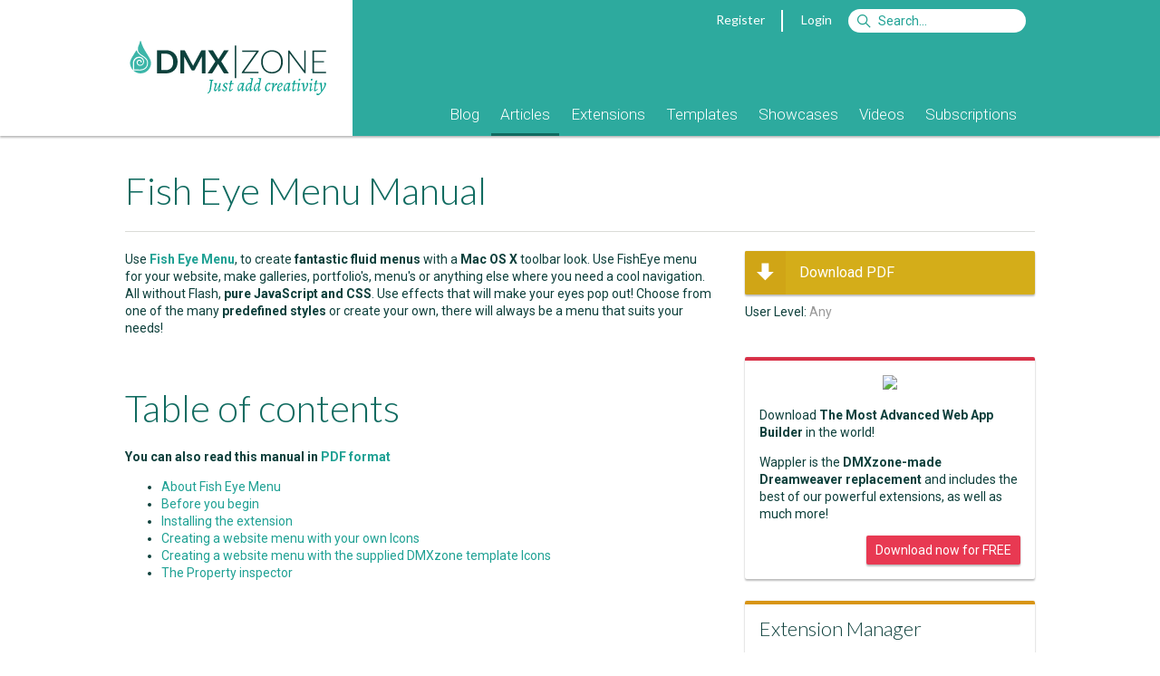

--- FILE ---
content_type: text/html; Charset=utf-8
request_url: https://www.dmxzone.com/go/13659/fish-eye-menu-manual?utm_source=How+to+Use+the+CSS3+Transition+Property&utm_medium=Sidebar&utm_content=Best+Rated+Tutorials&utm_campaign=Fish+Eye+Menu+Manual
body_size: 11276
content:
<!DOCTYPE html> <html lang="en"> <head> <meta charset="utf-8"> <base href="https://www.dmxzone.com/"> <link rel="dns-prefetch" href="//js.stripe.com" /> <link rel="dns-prefetch" href="//fonts.googleapis.com" /> <link rel="dns-prefetch" href="//image.providesupport.com" /> <link rel="dns-prefetch" href="//www.google-analytics.com" /> <title>Fish Eye Menu Manual - Articles - DMXzone.COM</title> <meta name="viewport" content="width=device-width, initial-scale=1">    <meta name="keywords" content="Dreamweaver MX, Dreamweaver CS3, Adobe Dreamweaver, DMXzone, CSS, ultradev, flash, dreamweaver mx, fireworks mx, macromedia mx, tutorials, extensions, swf, mxp, mxi, developers, asp, jsp, cf, cold fusion, mac, javascript, .net, aspx, dotnet">   <meta name="description" content="Use Fish Eye Menu, to create fantastic fluid menus with a Mac OS X toolbar look. Use FishEye menu for your website, make galleries, portfolio's, menu's or anything else where you need a cool navigation. All without Flash, pure JavaScript and CSS. Use effects that will make your eyes pop out! Choose from one of the many predefined styles or create your own, there will always be a menu that suits your needs! ">  <meta name="robots" content="noodp">   <meta property="og:title" content="Fish Eye Menu Manual">  <meta property="og:type" content="article">   <meta property="og:url" content="https://www.dmxzone.com/go/13659/fish-eye-menu-manual/">  <meta property="og:image" content="https://www.dmxzone.com/downloads/IdImages/150/FISHEYE_MENU_1_logo_200.png"> <meta property="og:description" content="Use Fish Eye Menu, to create fantastic fluid menus with a Mac OS X toolbar look. Use FishEye menu for your website, make galleries, portfolio's, menu's or anything else where you need a cool navigation. All without Flash, pure JavaScript and CSS. Use effects that will make your eyes pop out! Choose from one of the many predefined styles or create your own, there will always be a menu that suits your needs! "> <meta property="og:site_name" content="DMXzone">  <meta property="fb:page_id" content="266340160226"> <meta property="fb:admins" content="100000218258462,1342776344"> <link rel="image_src" href="https://www.dmxzone.com/downloads/IdImages/150/FISHEYE_MENU_1_logo_200.png"> <link rel="canonical" href="https://www.dmxzone.com/go/13659/fish-eye-menu-manual/"> <link href="/rss/2" rel="alternate" type="application/rss+xml" title="RSS 2.0"> <link href="/feed/2" rel="alternate" type="application/atom+xml" title="Atom 1.0"> <link rel="shortcut icon" type="image/x-icon" href="/favicon.ico"> <link rel="icon" type="image/x-icon" href="/favicon.ico"> <link href='//fonts.googleapis.com/css?family=Alegreya:400italic,700italic,400,700' rel='stylesheet' type='text/css'> <link href='//fonts.googleapis.com/css?family=Roboto:400,400italic,700,700italic,500,500italic,300,300italic' rel='stylesheet' type='text/css'> <link href='//fonts.googleapis.com/css?family=Lato:300,400,700,300italic,400italic,700italic' rel='stylesheet' type='text/css'> <link rel="stylesheet" href="/dmx/widgets/Lightbox/styles/default/style.css" /> <link rel="stylesheet" href="styles/stylesheet.css?20170606">   <link rel="manifest" href="/manifest.json"> <script src="https://cdn.onesignal.com/sdks/OneSignalSDK.js" async></script> <script> var OneSignal = window.OneSignal || []; OneSignal.push(["init", { appId: "861e814c-64ba-423c-a612-1fc4df0e7ef6", autoRegister: false, notifyButton: { enable: true, position: 'bottom-left' } }]); </script> <script src="javascript/jquery-1.11.3.min.js"></script> <script type="text/javascript"> var BASE_URL = '/';  var USER_EMAIL = ''; var STRIPE_USER = ''; var STRIPE_PUBLIC_KEY = 'pk_live_gD6wskEEIuG9Y7AFGjST6dfw';  </script> <script> var _gaq = _gaq || [];  _gaq.push( ['_setAccount', 'UA-1832653-1'], ['_setDomainName', 'www.dmxzone.com'], ['_setCustomVar', 1, 'Login', 'false', 3], ['_setCustomVar', 2, 'Section', 'Articles', 3], ['_setCustomVar', 3, 'DiscountCode', '', 3], ['_setCustomVar', 4, 'CartItems', '0', 3], ['_setCustomVar', 5, 'CartTotal', 'USD 0', 3], ['_trackPageview'] );  </script> <!--Start of Tawk.to Script--> <script type="text/javascript"> var Tawk_API=Tawk_API||{}, Tawk_LoadStart=new Date();  Tawk_API.onLoad = function(){ Tawk_API.setAttributes({  'in-cart': 'Nothing'  }, function(error){}); };  (function(){ var s1=document.createElement("script"),s0=document.getElementsByTagName("script")[0]; s1.async=true; s1.src='https://embed.tawk.to/56dd4e2cba96cf5d2cafc9af/default'; s1.charset='UTF-8'; s1.setAttribute('crossorigin','*'); s0.parentNode.insertBefore(s1,s0); })(); </script> <!--End of Tawk.to Script--> </head>  <body class="page-showdetail"> <div id="fb-root"></div>      <form id="currencyChanger" style="display:none;" method="post"> <input name="currency" value="1"> </form>  <div class="header"> <div class="mobile"> <div class="header"> <div class="header-title"> <a href="javascript:void(0);" onclick="$('.header-popup:not(#header-nav)').hide();" data-toggle="#header-nav"><i class="fa fa-bars"></i></a> <a href="/"><b>DMX</b>|ZONE</a>  <a class="pull-right" href="javascript:void(0);" onclick="$('.header-popup:not(#header-search)').hide();" data-toggle="#header-search"><i class="fa fa-search"></i></a>  <a class="pull-right" href="#" onclick="$.dmxPopup.open('https://www.dmxzone.com/popup/login.asp', { title: 'Login' });"><i class="fa fa-user"></i></a>   </div> <ul id="header-nav" class="header-nav header-popup">   <li><a href="/9">Blog</a> <!--  --> </li>  <li><a href="/2">Articles</a> <!--  <ul>  <li><a href="/2">Manuals</a></li>  <li><a href="/2">Premium Content</a></li>  <li><a href="/2">Reviews</a></li>  <li><a href="/2">FAQs</a></li>  <li><a href="/2">e-Magazines</a></li>  <li><a href="/2">e-Books</a></li>  <li><a href="/2">Books</a></li>  </ul>  --> </li>  <li><a href="/3">Extensions</a> <!--  --> </li>  <li><a href="/66">Templates</a> <!--  --> </li>  <li><a href="/76">Showcases</a> <!--  --> </li>  <li><a href="/75">Videos</a> <!--  --> </li>  <li><a href="/77">Subscriptions</a> <!--  --> </li>  </ul> <form id="header-search" class="header-login header-popup" action="/search.asp" method="get"> <ul> <li> <input type="text" name="searchString" placeholder="Search"> <input type="hidden" name="action" value="Search"> <input type="hidden" name="STypeId" value="2"> </li> <li> <button type="submit" class="btn btn-primary">Search</button> </li> </ul> </form>   <ul id="header-filter" class="header-filter header-popup"> <li> <a href="/2/articles">All Categories</a> </li>  <li> <a class="color-manuals" href="/2-549/manuals"> <span class="badge pull-right">139</span> <span class="cat-icon icon-manuals"></span> Manuals </a> </li>  <li> <a class="color-general" href="/2-541/general"> <span class="badge pull-right">86</span> <span class="cat-icon icon-general"></span> General </a> </li>  <li> <a class="color-photoshop" href="/2-1043/photoshop"> <span class="badge pull-right">63</span> <span class="cat-icon icon-photoshop"></span> Photoshop </a> </li>  <li> <a class="color-javascript" href="/2-982/javascript"> <span class="badge pull-right">137</span> <span class="cat-icon icon-javascript"></span> JavaScript </a> </li>  <li> <a class="color-server-side" href="/2-88/server-side"> <span class="badge pull-right">192</span> <span class="cat-icon icon-server-side"></span> Server Side </a> </li>  <li> <a class="color-content-management" href="/2-629/content-management"> <span class="badge pull-right">3</span> <span class="cat-icon icon-content-management"></span> Content Management </a> </li>  <li> <a class="color-css" href="/2-147/css"> <span class="badge pull-right">244</span> <span class="cat-icon icon-css"></span> CSS </a> </li>  <li> <a class="color-design" href="/2-981/design"> <span class="badge pull-right">260</span> <span class="cat-icon icon-design"></span> Design </a> </li>  <li> <a class="color-dreamweaver" href="/2-142/dreamweaver"> <span class="badge pull-right">85</span> <span class="cat-icon icon-dreamweaver"></span> Dreamweaver </a> </li>  <li> <a class="color-flash" href="/2-634/flash"> <span class="badge pull-right">10</span> <span class="cat-icon icon-flash"></span> Flash </a> </li>  <li> <a class="color-databases" href="/2-87/databases"> <span class="badge pull-right">46</span> <span class="cat-icon icon-databases"></span> Databases </a> </li>  <li> <a class="color-html" href="/2-778/html"> <span class="badge pull-right">26</span> <span class="cat-icon icon-html"></span> HTML </a> </li>  <li> <a class="color-html5" href="/2-1045/html5"> <span class="badge pull-right">60</span> <span class="cat-icon icon-html5"></span> HTML5 </a> </li>  <li> <a class="color-wordpress" href="/2-1029/wordpress"> <span class="badge pull-right">66</span> <span class="cat-icon icon-wordpress"></span> WordPress </a> </li>  <li> <a class="color-dmxzone" href="/2-1100/dmxzone"> <span class="badge pull-right">1</span> <span class="cat-icon icon-dmxzone"></span> DMXzone </a> </li>  </ul>  </div> </div> <div class="container desktop"> <div class="col-1-4"> <a href="/"><div class="logo"></div></a> </div> <div class="col-3-4"> <div class="topnav">   <a href="#" onclick="$.dmxPopup.open('https://www.dmxzone.com/popup/register.asp', { title: 'Register' });">Register</a> <span class="vertical-separator"></span> <a href="#" onclick="$.dmxPopup.open('https://www.dmxzone.com/popup/login.asp', { title: 'Login' });">Login</a>  <form style="display:inline" action="/search.asp"> <input id="siteSearch" name="searchString" type="search" class="search" accesskey="s" placeholder="Search&hellip;"> <input type="hidden" name="STypeId" value="2" id="typeId"/> <input type="hidden" value="Search" name="action"/> </form> </div>  <div class="mainnav"> <ul>    <li class=""> <a href="/9/blog">Blog</a>  </li>    <li class="subnav active"> <a href="/2/articles">Articles</a>  <ul>  <li> <a href="/78/manuals">Manuals</a> </li>  <li> <a href="/28/premium-content">Premium Content</a> </li>  <li> <a href="/67/reviews">Reviews</a> </li>  <li> <a href="/7/faqs">FAQs</a> </li>  <li> <a href="/51/e-magazines">e-Magazines</a> </li>  <li> <a href="/33/e-books">e-Books</a> </li>  <li> <a href="/5/books">Books</a> </li>  </ul>  </li>    <li class=""> <a href="/3/extensions">Extensions</a>  </li>    <li class=""> <a href="/66/templates">Templates</a>  </li>    <li class=""> <a href="/76/showcases">Showcases</a>  </li>    <li class=""> <a href="/75/videos">Videos</a>  </li>    <li class=""> <a href="/77/subscriptions">Subscriptions</a>  </li>  </ul> </div> </div> </div> </div> <div class="gutter"></div> <div class="main"> <div class="container DMXzone articles"> 

<div id="center">
	
	
	
	<div id="content">

   <h1>Fish Eye Menu Manual</h1>  <div class="article-body"> <p>Use <a href="showDetail.asp?TypeId=3&amp;NewsId=13657"><strong>Fish Eye Menu</strong></a>, to create <strong>fantastic fluid menus</strong> with a<strong> Mac OS X </strong>toolbar look. Use FishEye menu for your website, make galleries, portfolio's, menu's or anything else where you need a cool navigation. All without Flash, <strong>pure JavaScript and CSS</strong>. Use effects that will make your eyes pop out! Choose from one of the many<strong> predefined styles</strong> or create your own, there will always be a menu that suits your needs! </p>   <p><br /></p>   </div>        <div class="item"> <h1>Table of contents</h1><p><strong>You can also read this manual in <a href="/Downloads/Tutorial_fim_extension_help2.zip/FIM_manual.pdf">PDF format</a></strong></p><p><ul><li><a href="/go/13659/fish-eye-menu-manual/about_fish_eye_menu.htm">About Fish Eye Menu</a></li><li><a href="/go/13659/fish-eye-menu-manual/before_you_begin.htm">Before you begin</a></li><li><a href="/go/13659/fish-eye-menu-manual/installing_the_extension.htm">Installing    the extension</a></li><li><a href="/go/13659/fish-eye-menu-manual/creating_a_website_menu.htm">Creating a website menu with your    own Icons</a></li><li><a href="/go/13659/fish-eye-menu-manual/creating_a_website_menu_1.htm">Creating a website menu with the supplied    DMXzone template Icons</a></li><li><a href="/go/13659/fish-eye-menu-manual/the_property_inspector.htm">The Property inspector</a></li></ul></p> </div>       
	</div>
</div>

<aside class="right cat549">                                   <div class="item">                       <button class="btn btn-block btn-tertiary" onclick="$.dmxPopup.open('/popup/login.asp', {title:'Login'});"> <i class="icon ion-arrow-down-a"></i> Download PDF </button>              <div class="foot">    User Level: <span class="light">Any</span><br>                        </div>  </div>        <div class="item card border-color-red clearfix" style="border-top: 4px solid;"> <p style="margin-top: 0; text-align: center;"><img src="/downloads/IdImages/wappdwnl1.png"></p> <p>Download <b>The Most Advanced Web App Builder</b> in the world!</p> <p>Wappler is the <b>DMXzone-made Dreamweaver replacement</b> and includes the best of our powerful extensions, as well as much more!</p> <a class="btn btn-small btn-red pull-right" href="https://wappler.io">Download now for FREE</a> </div> <div class="item card border-color-gold clearfix" style="border-top: 4px solid;"> <h4 style="border: none; padding: 0;">Extension Manager</h4> <p>The DMXzone Extension Manager is an application that will make your life easier. In a blink of an eye you can install, update and manage your extensions and templates.</p> <a class="btn btn-small btn-green pull-right" href="/go/22670/dmxzone-extension-manager-for-dreamweaver">Get it Now</a> </div> <div class="item"> <h4><a href="https://blog.wappler.io" style="color: inherit;">Latest Wappler News</a></h4> <ul id="wapplerNews" class="list"></ul> <script> $.getJSON('https://blog.wappler.io/wp-json/wp/v2/posts').then(function(data) { for (var i = 0; i < 8; i++) { $('#wapplerNews').append('<li class="clickable" onclick="gotoUrl(\'' + data[i].link + '\')" style="padding: 8px;"><a href="' + data[i].link + '">' + data[i].title.rendered + '</a><small class="nowrap">' + data[i].excerpt.rendered.replace(/<\/?p>/gi, '') + '</small></li>'); } }); </script> </div>    <div class="item"> <h4>Latest Tutorials</h4> <ul class="list">     <li class="clickable" onclick="gotoUrl('/go/32798/dmxzone-app-connect-reference?utm_source=Fish+Eye+Menu+Manual&utm_medium=Sidebar&utm_content=Latest+Tutorials&utm_campaign=DMXzone+App+Connect+Reference')" style="padding: 8px;"> <!----> <a href="/go/32798/dmxzone-app-connect-reference?utm_source=Fish+Eye+Menu+Manual&utm_medium=Sidebar&utm_content=Latest+Tutorials&utm_campaign=DMXzone+App+Connect+Reference">DMXzone App Connect Reference</a>  <small class="nowrap">DMXzone App Connect features in detail</small>  </li>     <li class="clickable" onclick="gotoUrl('/go/32710/html5-data-bindings-formatter-reference?utm_source=Fish+Eye+Menu+Manual&utm_medium=Sidebar&utm_content=Latest+Tutorials&utm_campaign=HTML5+Data+Bindings+Formatter+Reference')" style="padding: 8px;"> <!----> <a href="/go/32710/html5-data-bindings-formatter-reference?utm_source=Fish+Eye+Menu+Manual&utm_medium=Sidebar&utm_content=Latest+Tutorials&utm_campaign=HTML5+Data+Bindings+Formatter+Reference">HTML5 Data Bindings Formatter Reference</a>  <small class="nowrap">More detailed overview of the features</small>  </li>     <li class="clickable" onclick="gotoUrl('/go/32647/server-data-formatter-and-crypto-add-on-referances?utm_source=Fish+Eye+Menu+Manual&utm_medium=Sidebar&utm_content=Latest+Tutorials&utm_campaign=Server+Data+Formatter+and+Crypto+Add%2Don+Referances')" style="padding: 8px;"> <!----> <a href="/go/32647/server-data-formatter-and-crypto-add-on-referances?utm_source=Fish+Eye+Menu+Manual&utm_medium=Sidebar&utm_content=Latest+Tutorials&utm_campaign=Server+Data+Formatter+and+Crypto+Add%2Don+Referances">Server Data Formatter and Crypto Add-on Referances</a>  <small class="nowrap">More detailed overview of the features in both extensions</small>  </li>     <li class="clickable" onclick="gotoUrl('/go/32629/dmxzone-database-connector-reference?utm_source=Fish+Eye+Menu+Manual&utm_medium=Sidebar&utm_content=Latest+Tutorials&utm_campaign=DMXzone+Database+Connector+Reference')" style="padding: 8px;"> <!----> <a href="/go/32629/dmxzone-database-connector-reference?utm_source=Fish+Eye+Menu+Manual&utm_medium=Sidebar&utm_content=Latest+Tutorials&utm_campaign=DMXzone+Database+Connector+Reference">DMXzone Database Connector Reference</a>  <small class="nowrap">A more detailed overview of the features</small>  </li>     <li class="clickable" onclick="gotoUrl('/go/32605/css-image-gallery-2-reference?utm_source=Fish+Eye+Menu+Manual&utm_medium=Sidebar&utm_content=Latest+Tutorials&utm_campaign=CSS+Image+Gallery+2+Reference')" style="padding: 8px;"> <!----> <a href="/go/32605/css-image-gallery-2-reference?utm_source=Fish+Eye+Menu+Manual&utm_medium=Sidebar&utm_content=Latest+Tutorials&utm_campaign=CSS+Image+Gallery+2+Reference">CSS Image Gallery 2 Reference</a>  <small class="nowrap">More detailed overview of the features</small>  </li>     <li class="clickable" onclick="gotoUrl('/go/32493/replace-server-behaviors-with-dmxzone-extensions-part-4?utm_source=Fish+Eye+Menu+Manual&utm_medium=Sidebar&utm_content=Latest+Tutorials&utm_campaign=Replace+Server+Behaviors+with+DMXzone+Extensions+%28Part+4%29')" style="padding: 8px;"> <!----> <a href="/go/32493/replace-server-behaviors-with-dmxzone-extensions-part-4?utm_source=Fish+Eye+Menu+Manual&utm_medium=Sidebar&utm_content=Latest+Tutorials&utm_campaign=Replace+Server+Behaviors+with+DMXzone+Extensions+%28Part+4%29">Replace Server Behaviors with DMXzone Extensions (Part 4)</a>  <small class="nowrap">Dynamic form elements replaced by Bootstrap 3 Dynamic Form Generator</small>  </li>     <li class="clickable" onclick="gotoUrl('/go/32492/replace-server-behaviors-with-dmxzone-extensions-part-3?utm_source=Fish+Eye+Menu+Manual&utm_medium=Sidebar&utm_content=Latest+Tutorials&utm_campaign=Replace+Server+Behaviors+with+DMXzone+Extensions+%28Part+3%29')" style="padding: 8px;"> <!----> <a href="/go/32492/replace-server-behaviors-with-dmxzone-extensions-part-3?utm_source=Fish+Eye+Menu+Manual&utm_medium=Sidebar&utm_content=Latest+Tutorials&utm_campaign=Replace+Server+Behaviors+with+DMXzone+Extensions+%28Part+3%29">Replace Server Behaviors with DMXzone Extensions (Part 3)</a>  <small class="nowrap">Insert, update, delete records meet DMXzone Database Updater</small>  </li>     <li class="clickable" onclick="gotoUrl('/go/32491/replace-server-behaviors-with-dmxzone-extensions-part-2?utm_source=Fish+Eye+Menu+Manual&utm_medium=Sidebar&utm_content=Latest+Tutorials&utm_campaign=Replace+Server+Behaviors+with+DMXzone+Extensions+%28Part+2%29')" style="padding: 8px;"> <!----> <a href="/go/32491/replace-server-behaviors-with-dmxzone-extensions-part-2?utm_source=Fish+Eye+Menu+Manual&utm_medium=Sidebar&utm_content=Latest+Tutorials&utm_campaign=Replace+Server+Behaviors+with+DMXzone+Extensions+%28Part+2%29">Replace Server Behaviors with DMXzone Extensions (Part 2)</a>  <small class="nowrap">User authentication replaced by DMXzone Sercurity Provider</small>  </li>     <li class="clickable" onclick="gotoUrl('/go/32490/replace-server-behaviors-with-dmxzone-extensions-part-1?utm_source=Fish+Eye+Menu+Manual&utm_medium=Sidebar&utm_content=Latest+Tutorials&utm_campaign=Replace+Server+Behaviors+with+DMXzone+Extensions+%28Part+1%29')" style="padding: 8px;"> <!----> <a href="/go/32490/replace-server-behaviors-with-dmxzone-extensions-part-1?utm_source=Fish+Eye+Menu+Manual&utm_medium=Sidebar&utm_content=Latest+Tutorials&utm_campaign=Replace+Server+Behaviors+with+DMXzone+Extensions+%28Part+1%29">Replace Server Behaviors with DMXzone Extensions (Part 1)</a>  <small class="nowrap">From the server to the client with DMXzone extensions</small>  </li>     <li class="clickable" onclick="gotoUrl('/go/32577/dmxzone-data-importer-and-exporter-reference?utm_source=Fish+Eye+Menu+Manual&utm_medium=Sidebar&utm_content=Latest+Tutorials&utm_campaign=DMXzone+Data+Importer+and+Exporter+Reference')" style="padding: 8px;"> <!----> <a href="/go/32577/dmxzone-data-importer-and-exporter-reference?utm_source=Fish+Eye+Menu+Manual&utm_medium=Sidebar&utm_content=Latest+Tutorials&utm_campaign=DMXzone+Data+Importer+and+Exporter+Reference">DMXzone Data Importer and Exporter Reference</a>  <small class="nowrap">More detailed overview of the features</small>  </li>  </ul> </div> <div class="item"> <h4>Most Read Tutorials</h4> <ul class="list">     <li class="clickable" onclick="gotoUrl('/go/4671/how-to-install-extensions-from-dmxzone?utm_source=Fish+Eye+Menu+Manual&utm_medium=Sidebar&utm_content=Most+Read+Tutorials&utm_campaign=How+to+install+extensions+from+DMXzone')" style="padding: 8px;"> <!----> <a href="/go/4671/how-to-install-extensions-from-dmxzone?utm_source=Fish+Eye+Menu+Manual&utm_medium=Sidebar&utm_content=Most+Read+Tutorials&utm_campaign=How+to+install+extensions+from+DMXzone">How to install extensions from DMXzone</a>  <small class="nowrap">Learn how to install DMXzone extensions</small>  </li>     <li class="clickable" onclick="gotoUrl('/go/4615/how-to-find-out-if-a-record-already-exists-in-a-database-if-it-doesn-t-insert-a?utm_source=Fish+Eye+Menu+Manual&utm_medium=Sidebar&utm_content=Most+Read+Tutorials&utm_campaign=How+to+find+out+if+a+record+already+exists+in+a+database%2C+If+it+doesn%27t+Insert+A+New+Record')" style="padding: 8px;"> <!----> <a href="/go/4615/how-to-find-out-if-a-record-already-exists-in-a-database-if-it-doesn-t-insert-a?utm_source=Fish+Eye+Menu+Manual&utm_medium=Sidebar&utm_content=Most+Read+Tutorials&utm_campaign=How+to+find+out+if+a+record+already+exists+in+a+database%2C+If+it+doesn%27t+Insert+A+New+Record">How to find out if a record already exists in a database, If it doesn't Insert A New Record</a>  </li>     <li class="clickable" onclick="gotoUrl('/go/5617/css-gradient-background?utm_source=Fish+Eye+Menu+Manual&utm_medium=Sidebar&utm_content=Most+Read+Tutorials&utm_campaign=CSS+Gradient+Background')" style="padding: 8px;"> <!----> <a href="/go/5617/css-gradient-background?utm_source=Fish+Eye+Menu+Manual&utm_medium=Sidebar&utm_content=Most+Read+Tutorials&utm_campaign=CSS+Gradient+Background">CSS Gradient Background</a>  </li>     <li class="clickable" onclick="gotoUrl('/go/32490/replace-server-behaviors-with-dmxzone-extensions-part-1?utm_source=Fish+Eye+Menu+Manual&utm_medium=Sidebar&utm_content=Most+Read+Tutorials&utm_campaign=Replace+Server+Behaviors+with+DMXzone+Extensions+%28Part+1%29')" style="padding: 8px;"> <!----> <a href="/go/32490/replace-server-behaviors-with-dmxzone-extensions-part-1?utm_source=Fish+Eye+Menu+Manual&utm_medium=Sidebar&utm_content=Most+Read+Tutorials&utm_campaign=Replace+Server+Behaviors+with+DMXzone+Extensions+%28Part+1%29">Replace Server Behaviors with DMXzone Extensions (Part 1)</a>  <small class="nowrap">From the server to the client with DMXzone extensions</small>  </li>     <li class="clickable" onclick="gotoUrl('/go/4114/creating-a-news-module-using-php-and-mysql?utm_source=Fish+Eye+Menu+Manual&utm_medium=Sidebar&utm_content=Most+Read+Tutorials&utm_campaign=Creating+a+News+Module+using+PHP+and+MySQL')" style="padding: 8px;"> <!----> <a href="/go/4114/creating-a-news-module-using-php-and-mysql?utm_source=Fish+Eye+Menu+Manual&utm_medium=Sidebar&utm_content=Most+Read+Tutorials&utm_campaign=Creating+a+News+Module+using+PHP+and+MySQL">Creating a News Module using PHP and MySQL</a>  </li>     <li class="clickable" onclick="gotoUrl('/go/756/contact-form-with-php-and-flash?utm_source=Fish+Eye+Menu+Manual&utm_medium=Sidebar&utm_content=Most+Read+Tutorials&utm_campaign=Contact+form+with+PHP+and+Flash')" style="padding: 8px;"> <!----> <a href="/go/756/contact-form-with-php-and-flash?utm_source=Fish+Eye+Menu+Manual&utm_medium=Sidebar&utm_content=Most+Read+Tutorials&utm_campaign=Contact+form+with+PHP+and+Flash">Contact form with PHP and Flash</a>  </li>     <li class="clickable" onclick="gotoUrl('/go/221/pure-asp-upload-tutorial-by-leon-radley?utm_source=Fish+Eye+Menu+Manual&utm_medium=Sidebar&utm_content=Most+Read+Tutorials&utm_campaign=Pure+ASP+Upload+Tutorial+by+Leon+Radley')" style="padding: 8px;"> <!----> <a href="/go/221/pure-asp-upload-tutorial-by-leon-radley?utm_source=Fish+Eye+Menu+Manual&utm_medium=Sidebar&utm_content=Most+Read+Tutorials&utm_campaign=Pure+ASP+Upload+Tutorial+by+Leon+Radley">Pure ASP Upload Tutorial by Leon Radley</a>  </li>     <li class="clickable" onclick="gotoUrl('/go/5550/css-how-to-make-links-not-underlined?utm_source=Fish+Eye+Menu+Manual&utm_medium=Sidebar&utm_content=Most+Read+Tutorials&utm_campaign=CSS%3A+How+to+make+links+not+underlined%2E%2E')" style="padding: 8px;"> <!----> <a href="/go/5550/css-how-to-make-links-not-underlined?utm_source=Fish+Eye+Menu+Manual&utm_medium=Sidebar&utm_content=Most+Read+Tutorials&utm_campaign=CSS%3A+How+to+make+links+not+underlined%2E%2E">CSS: How to make links not underlined..</a>  </li>     <li class="clickable" onclick="gotoUrl('/go/1736/setting-up-iis-5-under-windows-2000-professional?utm_source=Fish+Eye+Menu+Manual&utm_medium=Sidebar&utm_content=Most+Read+Tutorials&utm_campaign=Setting+Up+IIS+5+under+Windows+2000+Professional')" style="padding: 8px;"> <!----> <a href="/go/1736/setting-up-iis-5-under-windows-2000-professional?utm_source=Fish+Eye+Menu+Manual&utm_medium=Sidebar&utm_content=Most+Read+Tutorials&utm_campaign=Setting+Up+IIS+5+under+Windows+2000+Professional">Setting Up IIS 5 under Windows 2000 Professional</a>  </li>     <li class="clickable" onclick="gotoUrl('/go/4150/dreamweaver-4-0-tutorial?utm_source=Fish+Eye+Menu+Manual&utm_medium=Sidebar&utm_content=Most+Read+Tutorials&utm_campaign=Dreamweaver+4%2E0+Tutorial')" style="padding: 8px;"> <!----> <a href="/go/4150/dreamweaver-4-0-tutorial?utm_source=Fish+Eye+Menu+Manual&utm_medium=Sidebar&utm_content=Most+Read+Tutorials&utm_campaign=Dreamweaver+4%2E0+Tutorial">Dreamweaver 4.0 Tutorial</a>  </li>  </ul> </div> <div class="item"> <h4>Best Rated Tutorials</h4> <ul class="list">     <li class="clickable" onclick="gotoUrl('/go/10239/use-cf-to-block-problems-with-google-accelorator?utm_source=Fish+Eye+Menu+Manual&utm_medium=Sidebar&utm_content=Best+Rated+Tutorials&utm_campaign=Use+CF+to+block+problems+with+Google+Accelorator')" style="padding: 8px;"> <!----> <a href="/go/10239/use-cf-to-block-problems-with-google-accelorator?utm_source=Fish+Eye+Menu+Manual&utm_medium=Sidebar&utm_content=Best+Rated+Tutorials&utm_campaign=Use+CF+to+block+problems+with+Google+Accelorator">Use CF to block problems with Google Accelorator</a>  </li>     <li class="clickable" onclick="gotoUrl('/go/10562/mysql-security-access-control-and-privileges?utm_source=Fish+Eye+Menu+Manual&utm_medium=Sidebar&utm_content=Best+Rated+Tutorials&utm_campaign=MySQL+%2D+Security%2C+Access+Control%2C+and+Privileges')" style="padding: 8px;"> <!----> <a href="/go/10562/mysql-security-access-control-and-privileges?utm_source=Fish+Eye+Menu+Manual&utm_medium=Sidebar&utm_content=Best+Rated+Tutorials&utm_campaign=MySQL+%2D+Security%2C+Access+Control%2C+and+Privileges">MySQL - Security, Access Control, and Privileges</a>  </li>     <li class="clickable" onclick="gotoUrl('/go/10589/selectively-compressing-areas-of-an-image?utm_source=Fish+Eye+Menu+Manual&utm_medium=Sidebar&utm_content=Best+Rated+Tutorials&utm_campaign=Selectively+compressing+areas+of+an+image+')" style="padding: 8px;"> <!----> <a href="/go/10589/selectively-compressing-areas-of-an-image?utm_source=Fish+Eye+Menu+Manual&utm_medium=Sidebar&utm_content=Best+Rated+Tutorials&utm_campaign=Selectively+compressing+areas+of+an+image+">Selectively compressing areas of an image </a>  </li>     <li class="clickable" onclick="gotoUrl('/go/11340/display-records-until-a-certain-date?utm_source=Fish+Eye+Menu+Manual&utm_medium=Sidebar&utm_content=Best+Rated+Tutorials&utm_campaign=Display+Records+until+a+Certain+date')" style="padding: 8px;"> <!----> <a href="/go/11340/display-records-until-a-certain-date?utm_source=Fish+Eye+Menu+Manual&utm_medium=Sidebar&utm_content=Best+Rated+Tutorials&utm_campaign=Display+Records+until+a+Certain+date">Display Records until a Certain date</a>  </li>     <li class="clickable" onclick="gotoUrl('/go/11779/setting-up-an-automated-import-export?utm_source=Fish+Eye+Menu+Manual&utm_medium=Sidebar&utm_content=Best+Rated+Tutorials&utm_campaign=Setting+up+an+Automated+Import%2FExport')" style="padding: 8px;"> <!----> <a href="/go/11779/setting-up-an-automated-import-export?utm_source=Fish+Eye+Menu+Manual&utm_medium=Sidebar&utm_content=Best+Rated+Tutorials&utm_campaign=Setting+up+an+Automated+Import%2FExport">Setting up an Automated Import/Export</a>  </li>     <li class="clickable" onclick="gotoUrl('/go/12067/pure-asp-upload-3-manual?utm_source=Fish+Eye+Menu+Manual&utm_medium=Sidebar&utm_content=Best+Rated+Tutorials&utm_campaign=Pure+ASP+Upload+3+Manual')" style="padding: 8px;"> <!----> <a href="/go/12067/pure-asp-upload-3-manual?utm_source=Fish+Eye+Menu+Manual&utm_medium=Sidebar&utm_content=Best+Rated+Tutorials&utm_campaign=Pure+ASP+Upload+3+Manual">Pure ASP Upload 3 Manual</a>  <small class="nowrap">All you need to know about Pure ASP Upload 3</small>  </li>     <li class="clickable" onclick="gotoUrl('/go/13208/how-to-create-tabbed-navigation-using-css?utm_source=Fish+Eye+Menu+Manual&utm_medium=Sidebar&utm_content=Best+Rated+Tutorials&utm_campaign=How+to+create+Tabbed+navigation+using+CSS')" style="padding: 8px;"> <!----> <a href="/go/13208/how-to-create-tabbed-navigation-using-css?utm_source=Fish+Eye+Menu+Manual&utm_medium=Sidebar&utm_content=Best+Rated+Tutorials&utm_campaign=How+to+create+Tabbed+navigation+using+CSS">How to create Tabbed navigation using CSS</a>  </li>     <li class="clickable" onclick="gotoUrl('/go/13659/fish-eye-menu-manual?utm_source=Fish+Eye+Menu+Manual&utm_medium=Sidebar&utm_content=Best+Rated+Tutorials&utm_campaign=Fish+Eye+Menu+Manual')" style="padding: 8px;"> <!----> <a href="/go/13659/fish-eye-menu-manual?utm_source=Fish+Eye+Menu+Manual&utm_medium=Sidebar&utm_content=Best+Rated+Tutorials&utm_campaign=Fish+Eye+Menu+Manual">Fish Eye Menu Manual</a>  </li>     <li class="clickable" onclick="gotoUrl('/go/13692/link-exchange-system-with-dreamweaver-cs3-php-and-mysql?utm_source=Fish+Eye+Menu+Manual&utm_medium=Sidebar&utm_content=Best+Rated+Tutorials&utm_campaign=Link+Exchange+System+with+Dreamweaver+CS3%2C+PHP+and+MySQL')" style="padding: 8px;"> <!----> <a href="/go/13692/link-exchange-system-with-dreamweaver-cs3-php-and-mysql?utm_source=Fish+Eye+Menu+Manual&utm_medium=Sidebar&utm_content=Best+Rated+Tutorials&utm_campaign=Link+Exchange+System+with+Dreamweaver+CS3%2C+PHP+and+MySQL">Link Exchange System with Dreamweaver CS3, PHP and MySQL</a>  </li>     <li class="clickable" onclick="gotoUrl('/go/14159/do-better-than-google-presentation-by-yourself-of-course-you-can?utm_source=Fish+Eye+Menu+Manual&utm_medium=Sidebar&utm_content=Best+Rated+Tutorials&utm_campaign=Do+better+than+Google+Presentation+by+yourself%3F+Of+course+you+can%21+')" style="padding: 8px;"> <!----> <a href="/go/14159/do-better-than-google-presentation-by-yourself-of-course-you-can?utm_source=Fish+Eye+Menu+Manual&utm_medium=Sidebar&utm_content=Best+Rated+Tutorials&utm_campaign=Do+better+than+Google+Presentation+by+yourself%3F+Of+course+you+can%21+">Do better than Google Presentation by yourself? Of course you can! </a>  </li>  </ul> </div>    </aside>  </div> </div> <div class="footer"> <div class="container"> <div class="col-1-1"> <div class="social">   <a href="http://www.facebook.com/DMXzone" onclick="_gaq.push(['_trackEvent', 'Social', 'Facebook']);" target="_blank" title="Follow us on Facebook"><i class="icon fa fa-facebook-square"></i></a> <!--<a href="http://www.linkedin.com/company/dmxzone" onclick="_gaq.push(['_trackEvent', 'Social', 'LinkedIn']);" target="_blank" title="Follow us on LinkedIn"><i class="icon fa fa-linkedin-square"></i></a>--> <!--<a href="http://plus.google.com/100646576435376976638" onclick="_gaq.push(['_trackEvent', 'Social', 'Google+']);" target="_blank" title="Follow us on Google+"><i class="icon fa fa-google-plus-square"></i></a>--> <a href="http://www.youtube.com/user/DMXzone" onclick="_gaq.push(['_trackEvent', 'Social', 'YouTube']);" target="_blank" title="DMXzone at YouTube"><i class="icon fa fa-youtube-square"></i></a>  <a href="http://twitter.com/dmxzone" onclick="_gaq.push(['_trackEvent', 'Social', 'Twitter']);" target="_blank" title="Follow us on twitter"><i class="icon fa fa-twitter-square"></i></a> <a href="/feed/2" onclick="_gaq.push(['_trackEvent', 'Social', 'RSS']);" target="_blank" title="Subscribe to the RSS feed"><i class="icon fa fa-rss-square"></i></a> </div> <div class="settings"> Currency: <a href="#" onclick="changeCurrency(2);return false;"><i class="icon fa fa-eur"></i></a> <a class="current" href="#" onclick="changeCurrency(1);return false;"><i class="icon fa fa-usd"></i></a> <a href="#" onclick="changeCurrency(3);return false;"><i class="icon fa fa-gbp"></i></a> </div>  <div class="inner"> <div> <div class="col-1-4"> <b>Company Info</b> <ul> <li><a href="/24/about-us/">About Us</a></li> <li><a href="/24/about-us/">Contact Us</a></li> <li><a href="/24/about-us/">Advertising</a></li> <li><a href="/23/our-sponsors/">Sponsors</a></li> <li><a href="/29/our-writers/">Writers</a></li> <li><a href="/64/hall-of-fame/">Hall Of Fame</a></li> </ul> </div> <div class="col-1-4"> <b>Payment &amp; Pricing</b> <ul> <li><a href="/74/payment-and-pricing/">Payment Methods</a></li> <li><a href="/74/payment-and-pricing/#VAT_Tax">VAT / Tax</a></li> <li><a href="/74/payment-and-pricing/#VolumePricing">Volume Pricing</a></li> <li><a href="/74/payment-and-pricing/#VolumePricing">Discount Codes</a></li> <li><a href="/74/payment-and-pricing/#Subscriptions">Subscriptions</a></li> </ul> </div> <div class="col-1-4"> <b>Legal Notices</b> <ul> <li><a href="/68/terms-of-use/">Terms &amp; Conditions</a></li> <!--<li><a href="/70/membership/">Membership Terms</a></li>--> <li><a href="/73/subscription-terms/">Subscription Terms</a></li> <li><a href="/69/privacy-policy/">Privacy Policy</a></li> <li><a href="/72/refund-conditions/">Refund Policy</a></li> <li><a href="/71/licenses/">Licenses</a></li> </ul> </div> <div class="col-1-4"> <b>Guides</b> <ul> <li><a href="/go/20115/using-the-dmxzone-shopping-cart/">Using The Shopping Cart</a></li> <li><a href="/go/20121/navigating-through-the-new-dmxzone-profile/">Navigating The Profile Page</a></li> <li><a href="/go/18645/getting-the-best-dmxzone-support/">Getting The Best Support</a></li> <li><a href="/go/19581/using-dmxzone-new-extensions-forums/">Using The Support Forums</a></li> <li><a href="/go/4668/where-do-i-find-my-serial-number/">Where Do I Find My Serial</a></li> <li><a href="/go/4671/how-to-install-extensions-from-dmxzone/">How To Install An Extension</a></li> </ul> </div> </div> <center> Copyright &copy; 2001-2026 <a href="http://www.dynamiczones.com">Dynamic Zones International B.V.</a>, All Rights Reserved. </center> </div> </div> </div> </div> <script src="javascript/scrollreveal.min.js"></script> <script> window.sr = ScrollReveal({ ducation: 1000 }); sr.reveal('[data-reveal]'); var srg = {}; $('[data-reveal-group]').each(function(i, e) { var g = $(e).data('revealGroup'); if (!srg[g]) { sr.reveal('[data-reveal-group="' + g + '"]', 50); srg[g] = 1; } }); </script> <script src="javascript/widgets.min.js"></script> <script type="text/javascript" src="/dmx/dmx.core.js"></script> <script type="text/javascript" src="/dmx/widgets/Lightbox/dmx.lightbox.js"></script>   <script src="javascript/protocolcheck.js"></script> <script type="text/javascript"> $('#history').append('<button class="btn btn-small">See full history</button>').find('h3:not(:first), ul:not(:first)').hide(); $('#history button').on('click', function() { $('#history').find('h3, ul').slideDown(); $(this).hide(); }); function Set_Cookie( name, value, expires, path, domain, secure ) { var today = new Date(); today.setTime( today.getTime() ); if (!path) { path = '/'; } if ( expires ) { expires = expires * 1000 * 60 * 60 * 24; } var expires_date = new Date( today.getTime() + (expires) ); document.cookie = name + "=" +escape( value ) + ( expires ? ";expires=" + expires_date.toGMTString() : "" ) + ( path ? ";path=" + path : "" ) + ( domain ? ";domain=" + domain : "" ) + ( secure ? ";secure" : "" ); } var currentPage = 1, totalPages = 0, loadingPage = false; function loadMore() { loadingPage = true; $.get('/ajax_index_page.asp', { typeId: 2, catId: 549, show: '', filter: '', archive: '', page: ++currentPage }, function(data) { $newData = $(data); $('.extensions-index').append($newData); loadingPage = false; if (currentPage >= totalPages) $('.load-more').hide(); sr.sync(); }); } var relationPages = {}; function loadRelationPage(id) { relationPages[id] = (relationPages[id] || 1) + 1; var $button = $('.relation_' + id + '_load'); var $loader = $('<i class="fa fa-spinner fa-spin"></i>'); $button.prop('disabled', true).append($loader); $.get(BASE_URL + 'ajax_relation_page.asp', { id: id, newsId: 13659, page: relationPages[id] }).done(function(html, status, xhr) { if (html == '') { $button.hide(); return; } $('#relation_' + id).append(html); if (xhr.getResponseHeader('last')) { $button.hide(); } }).always(function() { $loader.remove(); $button.prop('disabled', false); sr.sync(); }); } function subscribe(id) { var loc = document.location; if (loc.search.indexOf('subscribe=' + id) > 0) { $.dmxPopup.open('https://www.dmxzone.com/popup/subscribe.asp?subscribe=', { title: 'Subscribe' }); } else { var qs = loc.search.replace(/[&\?]subscribe=[^&]*/, ''); loc.href = 'https://' + loc.hostname + loc.pathname + (qs ? qs + '&subscribe=' + id : '?subscribe=' + id); } } function checkout(id) { var loc = document.location; if (loc.search.indexOf('checkout=' + id) > 0) { $.dmxPopup.open('https://www.dmxzone.com/popup/checkout.asp?checkout=', { title: 'Checkout' }); } else { var qs = loc.search.replace(/[&\?]checkout=[^&]*/, ''); loc.href = 'https://' + loc.hostname + loc.pathname + (qs ? qs + '&checkout=' + id : '?checkout=' + id); } } ajaxPage = 1; ajaxArchive = ''; ajaxPageCatId = '549'; ajaxPageShow = ''; ajaxPageFilter = ''; ajaxPageSort = ''; ajaxPagePeriod = ''; function ajaxPageUpdate(target) { if (ajaxPageSort == 'sales') { ajaxPagePeriod = '1'; } if (ajaxPageSort == 'downloads') { ajaxPagePeriod = '2'; } $(target).css('opacity', .7); $.get('/ajax_index_page.asp', { typeId: 2, archive: ajaxArchive, catId: ajaxPageCatId, show: ajaxPageShow, filter: ajaxPageFilter, sort: ajaxPageSort, period: ajaxPagePeriod, page: ajaxPage }, function(data) { if (window.history && history.pushState) { history.pushState({}, '', location.href.replace(location.search, '') + '?catId=' + encodeURIComponent(ajaxPageCatId) + '&show=' + encodeURIComponent(ajaxPageShow) + '&filter=' + encodeURIComponent(ajaxPageFilter) + '&sort=' + encodeURIComponent(ajaxPageSort) + '&period=' + encodeURIComponent(ajaxPagePeriod) ); } if (ajaxPage > 1) { $(target).append(data).css('opacity', 1); } else { $(target).html(data).css('opacity', 1); } sr.sync(); }); } (function($) { $('a[href^="dmxextension:"]').click(function(event) { event.preventDefault(); if (/^((?!chrome|android).)*safari/i.test(navigator.userAgent)) { if (confirm('You need to have DMXzone Extension Manager installed to continue')) { document.location = $(this).attr("href") } } else { window.protocolCheck($(this).attr("href"), function() { $.dmxPopup.open('https://www.dmxzone.com/popup/dem.asp', { title: 'Extension Manager' }); }); } });     $('a[href^="#"]').on('click', function(e) { e.preventDefault(); if ($(this).attr('href') != '#') { document.location.hash = $(this).attr('href'); } }); $('[data-ajax-load]').on('click', function(e) { e.preventDefault(); var self = this; var target = $(this).data('ajaxLoad'); $.get('/ajax_index_page.asp', { typeId: 2, catId: 549, archive: '', show: '', filter: '', sort: '', period: '', page: ++currentPage }, function(data) { $(data).appendTo(target); if (currentPage >= totalPages) $(self).hide(); sr.sync(); }); }); })(jQuery); </script>  <script async src='//www.google-analytics.com/ga.js' type='text/javascript'></script>  
</body>
</html>